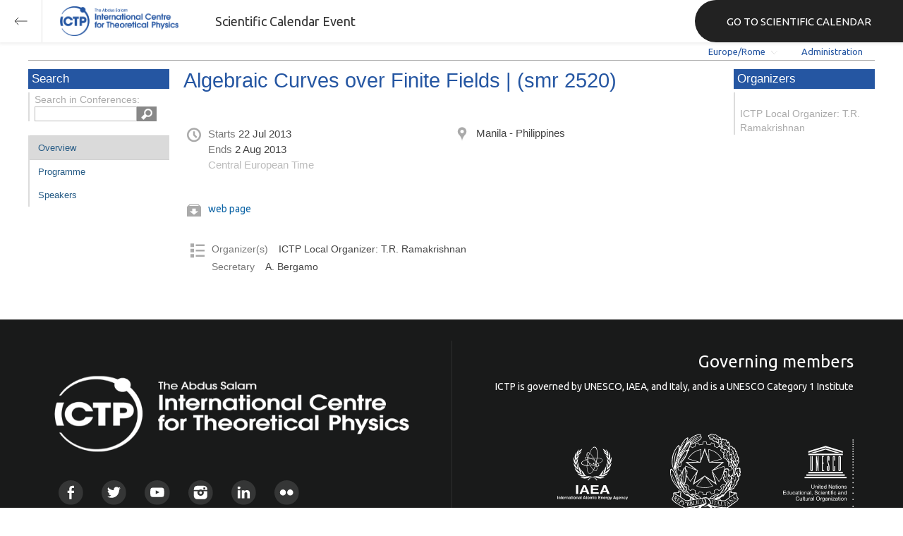

--- FILE ---
content_type: text/css
request_url: https://indico.ictp.it/css/ICTP/css/printer.css
body_size: 316
content:
#mainMenuWrapper, .pageHeader, #searchBoxForm { display: none; }
.conf_leftMenu.timetable { display: none; }
.search_box, #outer { display: none; }
div.meetingEventBody { padding-top: 0; }

.list-inline.main-menu, ul.nav.navbar-nav { display:none; }
.header-logo, .icon1, .icon2 {display: none !important; }
.visible-print.iconLogo { display: block !important;}
.visible-print.icon1link, .visible-print.icon2link { display: block !important; float: right !important;}


a:link:after, a:visited:after { content: "" !important; }  

.printonly { display: inline; }
#goToDayLink { display: none; }
.header-links { float: right; }

--- FILE ---
content_type: text/javascript
request_url: https://indico.ictp.it/static/assets/js/indico_display_f2592553.min.js
body_size: 1639
content:
type("ApplyForParticipationPopup",["ServiceDialogWithButtons"],{_success:function(response){this.onSuccess(response);},_save:function(response){var self=this;if(self.parameterManager.check()){self.request(self.userData);}},_getButtons:function(){var self=this;return[[$T('OK'),function(){self._save();},true],[$T('Cancel'),function(){self.close();}]]},_drawUserEditable:function(){var self=this;return IndicoUtil.createFormFromMap([[$T('Title'),$B(Html.select({},Html.option({},""),Html.option({value:'Mr.'},$T("Mr.")),Html.option({value:'Mrs.'},$T("Mrs.")),Html.option({value:'Ms.'},$T("Ms.")),Html.option({value:'Dr.'},$T("Dr.")),Html.option({value:'Prof.'},$T("Prof."))),self.userData.accessor('title'))],[$T('Family Name'),$B(self.parameterManager.add(Html.edit({style:{width:'200px'}}),'text',false),self.userData.accessor('surName'))],[$T('First Name'),$B(self.parameterManager.add(Html.edit({style:{width:'200px'}}),'text',false),self.userData.accessor('name'))],[$T('Affiliation'),$B(Html.edit({style:{width:'200px'}}),self.userData.accessor('affiliation'))],[$T('Email'),$B(self.parameterManager.add(Html.edit({style:{width:'200px'}}),'email',false),self.userData.accessor('email'))],[$T('Address'),$B(Html.textarea({style:{width:'200px'}}),self.userData.accessor('address'))],[$T('Telephone'),$B(Html.edit({style:{width:'150px'}}),self.userData.accessor('phone'))],[$T('Fax'),$B(Html.edit({style:{width:'150px'}}),self.userData.accessor('fax'))]]);},_drawUserNotEditable:function(){var self=this;return IndicoUtil.createFormFromMap([[$T('Title'),self.userData.get("title")],[$T('Last Name'),self.userData.get("surName")],[$T('First Name'),self.userData.get("name")],[$T('Email'),self.userData.get("email")],[$T('Address'),self.userData.get("address")],[$T('Affiliation'),self.userData.get("affiliation")],[$T('Telephone'),self.userData.get("phone")],[$T('Fax'),self.userData.get("fax")]]);},draw:function(){var self=this;self.parameterManager=new IndicoUtil.parameterManager();var tabWidget=null;if(this.allowEdit){tabWidget=self._drawUserEditable();}
else{tabWidget=self._drawUserNotEditable();}
return this.ServiceDialogWithButtons.prototype.draw.call(this,tabWidget);}},function(confId,method,title,userData,onSuccess,allowEdit){this.onSuccess=any(onSuccess,positive);this.confId=confId;this.userData=$O(userData);this.allowEdit=any(allowEdit,true);var self=this;self.userData.set("confId",self.confId);this.ServiceDialogWithButtons(Indico.Urls.JsonRpcService,method,userData,title,function(){self.close();});self.open();});type("BasicEmailPopup",["ExclusivePopupWithButtons"],{_getButtons:function(){var self=this;return[[$T('Send'),function(){self.sendFunction();}],[$T('Cancel'),function(){self.close();}]]},_drawRTWidget:function(){var self=this;self.rtWidget=new ParsedRichTextEditor(700,400,'IndicoMinimal');self.rtWidget.set(self.defaultText);},_drawTop:function(){var self=this;return Html.div({},self._drawFromAddress(),self._drawToAddress(),self._drawCCAddress(),self._drawSubject());},_drawWidget:function(){var self=this;self._drawRTWidget();return Html.div({},self._drawTop(),self.rtWidget.draw(),self._drawLegends());},_drawLegends:function(){var self=this;if(_.size(self.legends)==0){return null;}
var legendFields=[];for(var legend in self.legends){legendFields.push(Html.tr({},Html.td({},"{"+legend+"} :"),Html.td({},self.legends[legend])));}
return Html.div({style:{marginLeft:'20px',fontStyle:'italic',color:'gray'}},Html.div({style:{fontWeight:'bold'}},$T("Legend:")),Html.table({},legendFields));},draw:function(){var self=this;return this.ExclusivePopupWithButtons.prototype.draw.call(self,self._drawWidget());}},function(title,confTitle,confId,subject,defaultText,legends){var self=this;self.confTitle=confTitle;self.confId=confId;self.defaultText=any(defaultText,"");self.subject=new WatchObject();$B(self.subject.accessor(),subject);self.legends=any(legends,{});this.ExclusivePopupWithButtons(title);});type("ParticipantsEmailPopup",["BasicEmailPopup"],{_drawFromAddress:function(){var self=this;var fromField=Html.tr({},Html.td({width:"15%"},Html.span({},$T("From:"))),Html.td({width:"85%"},Html.span({},self.from)));return Html.table({width:"688px"},fromField);},_drawToAddress:function(){var self=this;var toField=Html.tr({},Html.td({width:"15%"},Html.span({},$T("To:"))),Html.td({width:"85%"},_.values(self.toParticipants).join('; ')));return Html.table({width:"688px"},toField);},_drawCCAddress:function(){return null;},_drawSubject:function(){var self=this;var subjectField=Html.tr({},Html.td({width:"15%"},Html.span({},$T("Subject:"))),Html.td({width:"85%"},$B(Html.edit({style:{width:'100%'}}),self.subject.accessor())));return Html.table({width:"688px"},subjectField);}},function(title,confTitle,confId,method,toParticipants,from,subject,defaultContent,legends,successHandler){var self=this;self.toParticipants=toParticipants;self.from=from;self.toUserIds=any(self.toUserIds,_.keys(toParticipants));this.sendFunction=function(){var killProgress=IndicoUI.Dialogs.Util.progress($T("Sending email..."));jsonRpc(Indico.Urls.JsonRpcService,method,{conference:self.confId,userIds:self.toUserIds,subject:self.subject.get(),body:self.rtWidget.get()},function(result,error){if(error){killProgress();IndicoUtil.errorReport(error);}else{killProgress();successHandler(result);self.close();}});};this.BasicEmailPopup(title,confTitle,confId,subject,defaultContent,legends);});type("ParticipantsInvitePopup",["ParticipantsEmailPopup"],{_drawToAddress:function(){var self=this;var to=[];for(var p in self.toParticipants){to.push(self.toParticipants[p].name);}
var toField=Html.tr({},Html.td({width:"15%"},Html.span({},$T("To:"))),Html.td({width:"85%"},to.join("; ")));return Html.table({width:"95%"},toField);}},function(title,confTitle,confId,method,toParticipants,from,subject,defaultContent,legends,successHandler){this.toUserIds=toParticipants;this.ParticipantsEmailPopup(title,confTitle,confId,method,toParticipants,from,subject,defaultContent,legends,successHandler);});

--- FILE ---
content_type: image/svg+xml
request_url: https://www.ictp.it/themes/custom/ictp/assets/icons/icon-footer-li.svg
body_size: 1606
content:
<svg xmlns="http://www.w3.org/2000/svg" xmlns:xlink="http://www.w3.org/1999/xlink" width="35.211" height="35.211" viewBox="0 0 35.211 35.211">
  <defs>
    <clipPath id="clip-path">
      <rect id="Rettangolo_143012" data-name="Rettangolo 143012" width="18.134" height="17.318" fill="none"/>
    </clipPath>
  </defs>
  <g id="icon-footer-li" transform="translate(-305.044 -315.753)">
    <circle id="Ellisse_914" data-name="Ellisse 914" cx="17.605" cy="17.605" r="17.605" transform="translate(305.044 315.753)" fill="rgba(255,255,255,0.12)"/>
    <g id="Raggruppa_17606" data-name="Raggruppa 17606" transform="translate(313.582 324.468)">
      <g id="Raggruppa_17605" data-name="Raggruppa 17605" clip-path="url(#clip-path)">
        <path id="Tracciato_30698" data-name="Tracciato 30698" d="M93.8,80.329h3.847v1.617c.107-.124.157-.174.2-.23a3.924,3.924,0,0,1,3.926-1.634,3.853,3.853,0,0,1,3.437,2.682,6.83,6.83,0,0,1,.4,2.091c.051,2.324.023,4.65.024,6.976,0,.043-.009.086-.016.153H101.75v-.371c0-1.923.008-3.846-.006-5.769a5.4,5.4,0,0,0-.138-1.26,1.906,1.906,0,0,0-3.237-.91,2.258,2.258,0,0,0-.708,1.713c.005,2.068,0,4.136,0,6.2v.391H93.8Z" transform="translate(-87.505 -74.675)" fill="#fff"/>
        <rect id="Rettangolo_143011" data-name="Rettangolo 143011" width="3.84" height="11.649" transform="translate(0.264 5.669)" fill="#fff"/>
        <path id="Tracciato_30699" data-name="Tracciato 30699" d="M2.161,4.043A2.017,2.017,0,0,1,.114,1.367,2.173,2.173,0,0,1,2.573.031a2,2,0,0,1,1.8,2.12A2.033,2.033,0,0,1,2.161,4.043" transform="translate(0.001 0)" fill="#fff"/>
      </g>
    </g>
  </g>
</svg>
